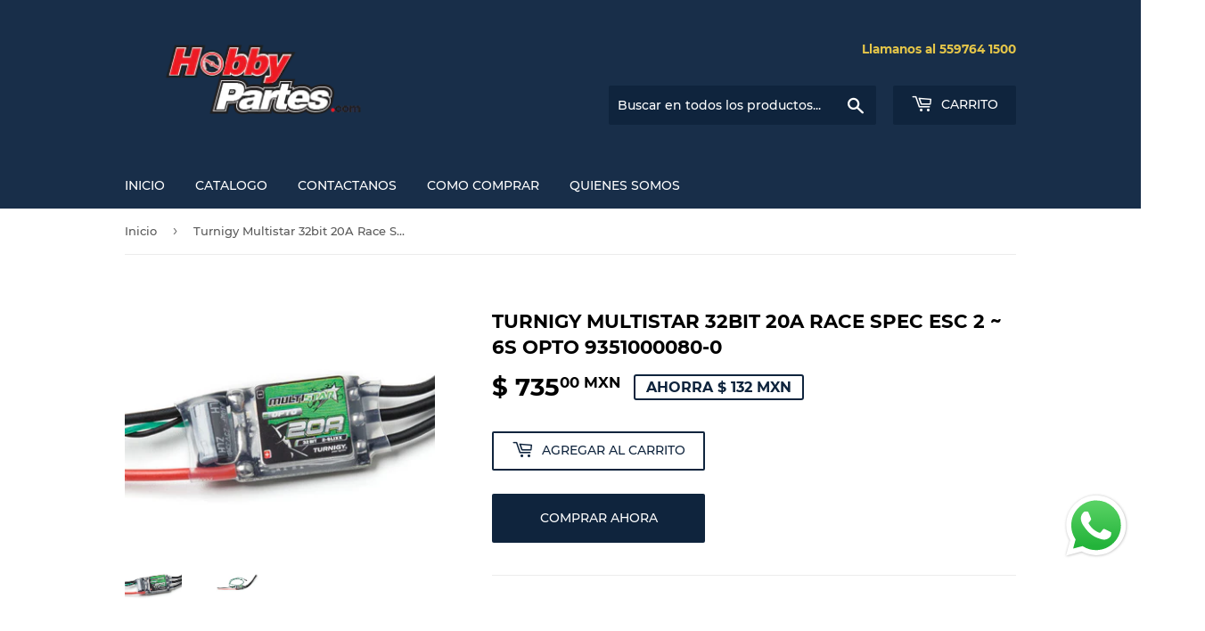

--- FILE ---
content_type: text/html; charset=utf-8
request_url: https://hobbypartes.com/products/turnigy-multistar-32bit-20a-race-spec-esc-2-7e-6s-opto-9351000080-0
body_size: 18460
content:
<!doctype html>
<html class="no-touch no-js" lang="es">
<head>
  <script>(function(H){H.className=H.className.replace(/\bno-js\b/,'js')})(document.documentElement)</script>
  <!-- Basic page needs ================================================== -->
  <meta charset="utf-8">
  <meta http-equiv="X-UA-Compatible" content="IE=edge,chrome=1">

  

  <!-- Title and description ================================================== -->
  <title>
  Turnigy Multistar 32bit 20A Race Spec ESC 2 ~ 6S OPTO 9351000080-0 Hobbypartes Mexico &ndash; Hobby Partes de Mexico
  </title>

  
    <meta name="description" content="Todo para tu Hobby Favorito!! La opcion mas economica esta en Hobbypartes.com Distribuidor Numero Uno en Mexico de productos para Drones Modelismo y Hobbies, ordena ya tu - RC Turnigy Multistar 32bit 20A Race Spec ESC 2 ~ 6S (OPTO) P/N: 9351000080-0">
  

  <!-- Product meta ================================================== -->
  <!-- /snippets/social-meta-tags.liquid -->




<meta property="og:site_name" content="Hobby Partes de Mexico">
<meta property="og:url" content="https://hobbypartes.com/products/turnigy-multistar-32bit-20a-race-spec-esc-2-7e-6s-opto-9351000080-0">
<meta property="og:title" content="Turnigy Multistar 32bit 20A Race Spec ESC 2 ~ 6S OPTO 9351000080-0 Hobbypartes Mexico">
<meta property="og:type" content="product">
<meta property="og:description" content="Todo para tu Hobby Favorito!! La opcion mas economica esta en Hobbypartes.com Distribuidor Numero Uno en Mexico de productos para Drones Modelismo y Hobbies, ordena ya tu - RC Turnigy Multistar 32bit 20A Race Spec ESC 2 ~ 6S (OPTO) P/N: 9351000080-0">

  <meta property="og:price:amount" content="735.00">
  <meta property="og:price:currency" content="MXN">

<meta property="og:image" content="http://hobbypartes.com/cdn/shop/products/HKU-9351000080-0_1_1200x1200.jpg?v=1631003334"><meta property="og:image" content="http://hobbypartes.com/cdn/shop/products/HKU-9351000080-0_2_1200x1200.jpg?v=1631003334">
<meta property="og:image:secure_url" content="https://hobbypartes.com/cdn/shop/products/HKU-9351000080-0_1_1200x1200.jpg?v=1631003334"><meta property="og:image:secure_url" content="https://hobbypartes.com/cdn/shop/products/HKU-9351000080-0_2_1200x1200.jpg?v=1631003334">


<meta name="twitter:card" content="summary_large_image">
<meta name="twitter:title" content="Turnigy Multistar 32bit 20A Race Spec ESC 2 ~ 6S OPTO 9351000080-0 Hobbypartes Mexico">
<meta name="twitter:description" content="Todo para tu Hobby Favorito!! La opcion mas economica esta en Hobbypartes.com Distribuidor Numero Uno en Mexico de productos para Drones Modelismo y Hobbies, ordena ya tu - RC Turnigy Multistar 32bit 20A Race Spec ESC 2 ~ 6S (OPTO) P/N: 9351000080-0">


  <!-- CSS3 variables ================================================== -->
  <style data-shopify>
  :root {
    --color-body-text: #585858;
    --color-body: #ffffff;
  }
</style>


  <!-- Helpers ================================================== -->
  <link rel="canonical" href="https://hobbypartes.com/products/turnigy-multistar-32bit-20a-race-spec-esc-2-7e-6s-opto-9351000080-0">
  <meta name="viewport" content="width=device-width,initial-scale=1">

  <!-- CSS ================================================== -->
  <link href="//hobbypartes.com/cdn/shop/t/4/assets/theme.scss.css?v=149308885808266415161750730234" rel="stylesheet" type="text/css" media="all" />

  <script>

    var moneyFormat = '$ {{amount}} MXN';

    var theme = {
      strings:{
        product:{
          unavailable: "No disponible",
          will_be_in_stock_after:"Estará disponible después [date]",
          only_left:"¡Solo 1 restantes!",
          unitPrice: "Precio unitario",
          unitPriceSeparator: "por"
        },
        navigation:{
          more_link: "Más"
        },
        map:{
          addressError: "No se puede encontrar esa dirección",
          addressNoResults: "No results for that address",
          addressQueryLimit: "Se ha excedido el límite de uso de la API de Google . Considere la posibilidad de actualizar a un \u003ca href=\"https:\/\/developers.google.com\/maps\/premium\/usage-limits\"\u003ePlan Premium\u003c\/a\u003e.",
          authError: "Hubo un problema de autenticación con su cuenta de Google Maps API."
        }
      },
      settings:{
        cartType: "modal"
      }
    };</script>

  <!-- Header hook for plugins ================================================== -->
  <script>window.performance && window.performance.mark && window.performance.mark('shopify.content_for_header.start');</script><meta id="shopify-digital-wallet" name="shopify-digital-wallet" content="/58873577670/digital_wallets/dialog">
<link rel="alternate" type="application/json+oembed" href="https://hobbypartes.com/products/turnigy-multistar-32bit-20a-race-spec-esc-2-7e-6s-opto-9351000080-0.oembed">
<script async="async" src="/checkouts/internal/preloads.js?locale=es-MX"></script>
<script id="shopify-features" type="application/json">{"accessToken":"f6a6009eeda0f10ffb2b87049e563b0b","betas":["rich-media-storefront-analytics"],"domain":"hobbypartes.com","predictiveSearch":true,"shopId":58873577670,"locale":"es"}</script>
<script>var Shopify = Shopify || {};
Shopify.shop = "hobby-partes-de-mexico.myshopify.com";
Shopify.locale = "es";
Shopify.currency = {"active":"MXN","rate":"1.0"};
Shopify.country = "MX";
Shopify.theme = {"name":"Supply","id":126274863302,"schema_name":"Supply","schema_version":"9.5.1","theme_store_id":679,"role":"main"};
Shopify.theme.handle = "null";
Shopify.theme.style = {"id":null,"handle":null};
Shopify.cdnHost = "hobbypartes.com/cdn";
Shopify.routes = Shopify.routes || {};
Shopify.routes.root = "/";</script>
<script type="module">!function(o){(o.Shopify=o.Shopify||{}).modules=!0}(window);</script>
<script>!function(o){function n(){var o=[];function n(){o.push(Array.prototype.slice.apply(arguments))}return n.q=o,n}var t=o.Shopify=o.Shopify||{};t.loadFeatures=n(),t.autoloadFeatures=n()}(window);</script>
<script id="shop-js-analytics" type="application/json">{"pageType":"product"}</script>
<script defer="defer" async type="module" src="//hobbypartes.com/cdn/shopifycloud/shop-js/modules/v2/client.init-shop-cart-sync_2Gr3Q33f.es.esm.js"></script>
<script defer="defer" async type="module" src="//hobbypartes.com/cdn/shopifycloud/shop-js/modules/v2/chunk.common_noJfOIa7.esm.js"></script>
<script defer="defer" async type="module" src="//hobbypartes.com/cdn/shopifycloud/shop-js/modules/v2/chunk.modal_Deo2FJQo.esm.js"></script>
<script type="module">
  await import("//hobbypartes.com/cdn/shopifycloud/shop-js/modules/v2/client.init-shop-cart-sync_2Gr3Q33f.es.esm.js");
await import("//hobbypartes.com/cdn/shopifycloud/shop-js/modules/v2/chunk.common_noJfOIa7.esm.js");
await import("//hobbypartes.com/cdn/shopifycloud/shop-js/modules/v2/chunk.modal_Deo2FJQo.esm.js");

  window.Shopify.SignInWithShop?.initShopCartSync?.({"fedCMEnabled":true,"windoidEnabled":true});

</script>
<script id="__st">var __st={"a":58873577670,"offset":-21600,"reqid":"e5e7c5ce-abda-4885-b4ee-dc56223b3d0a-1769422046","pageurl":"hobbypartes.com\/products\/turnigy-multistar-32bit-20a-race-spec-esc-2-7e-6s-opto-9351000080-0","u":"90b5c3036080","p":"product","rtyp":"product","rid":6888419393734};</script>
<script>window.ShopifyPaypalV4VisibilityTracking = true;</script>
<script id="captcha-bootstrap">!function(){'use strict';const t='contact',e='account',n='new_comment',o=[[t,t],['blogs',n],['comments',n],[t,'customer']],c=[[e,'customer_login'],[e,'guest_login'],[e,'recover_customer_password'],[e,'create_customer']],r=t=>t.map((([t,e])=>`form[action*='/${t}']:not([data-nocaptcha='true']) input[name='form_type'][value='${e}']`)).join(','),a=t=>()=>t?[...document.querySelectorAll(t)].map((t=>t.form)):[];function s(){const t=[...o],e=r(t);return a(e)}const i='password',u='form_key',d=['recaptcha-v3-token','g-recaptcha-response','h-captcha-response',i],f=()=>{try{return window.sessionStorage}catch{return}},m='__shopify_v',_=t=>t.elements[u];function p(t,e,n=!1){try{const o=window.sessionStorage,c=JSON.parse(o.getItem(e)),{data:r}=function(t){const{data:e,action:n}=t;return t[m]||n?{data:e,action:n}:{data:t,action:n}}(c);for(const[e,n]of Object.entries(r))t.elements[e]&&(t.elements[e].value=n);n&&o.removeItem(e)}catch(o){console.error('form repopulation failed',{error:o})}}const l='form_type',E='cptcha';function T(t){t.dataset[E]=!0}const w=window,h=w.document,L='Shopify',v='ce_forms',y='captcha';let A=!1;((t,e)=>{const n=(g='f06e6c50-85a8-45c8-87d0-21a2b65856fe',I='https://cdn.shopify.com/shopifycloud/storefront-forms-hcaptcha/ce_storefront_forms_captcha_hcaptcha.v1.5.2.iife.js',D={infoText:'Protegido por hCaptcha',privacyText:'Privacidad',termsText:'Términos'},(t,e,n)=>{const o=w[L][v],c=o.bindForm;if(c)return c(t,g,e,D).then(n);var r;o.q.push([[t,g,e,D],n]),r=I,A||(h.body.append(Object.assign(h.createElement('script'),{id:'captcha-provider',async:!0,src:r})),A=!0)});var g,I,D;w[L]=w[L]||{},w[L][v]=w[L][v]||{},w[L][v].q=[],w[L][y]=w[L][y]||{},w[L][y].protect=function(t,e){n(t,void 0,e),T(t)},Object.freeze(w[L][y]),function(t,e,n,w,h,L){const[v,y,A,g]=function(t,e,n){const i=e?o:[],u=t?c:[],d=[...i,...u],f=r(d),m=r(i),_=r(d.filter((([t,e])=>n.includes(e))));return[a(f),a(m),a(_),s()]}(w,h,L),I=t=>{const e=t.target;return e instanceof HTMLFormElement?e:e&&e.form},D=t=>v().includes(t);t.addEventListener('submit',(t=>{const e=I(t);if(!e)return;const n=D(e)&&!e.dataset.hcaptchaBound&&!e.dataset.recaptchaBound,o=_(e),c=g().includes(e)&&(!o||!o.value);(n||c)&&t.preventDefault(),c&&!n&&(function(t){try{if(!f())return;!function(t){const e=f();if(!e)return;const n=_(t);if(!n)return;const o=n.value;o&&e.removeItem(o)}(t);const e=Array.from(Array(32),(()=>Math.random().toString(36)[2])).join('');!function(t,e){_(t)||t.append(Object.assign(document.createElement('input'),{type:'hidden',name:u})),t.elements[u].value=e}(t,e),function(t,e){const n=f();if(!n)return;const o=[...t.querySelectorAll(`input[type='${i}']`)].map((({name:t})=>t)),c=[...d,...o],r={};for(const[a,s]of new FormData(t).entries())c.includes(a)||(r[a]=s);n.setItem(e,JSON.stringify({[m]:1,action:t.action,data:r}))}(t,e)}catch(e){console.error('failed to persist form',e)}}(e),e.submit())}));const S=(t,e)=>{t&&!t.dataset[E]&&(n(t,e.some((e=>e===t))),T(t))};for(const o of['focusin','change'])t.addEventListener(o,(t=>{const e=I(t);D(e)&&S(e,y())}));const B=e.get('form_key'),M=e.get(l),P=B&&M;t.addEventListener('DOMContentLoaded',(()=>{const t=y();if(P)for(const e of t)e.elements[l].value===M&&p(e,B);[...new Set([...A(),...v().filter((t=>'true'===t.dataset.shopifyCaptcha))])].forEach((e=>S(e,t)))}))}(h,new URLSearchParams(w.location.search),n,t,e,['guest_login'])})(!0,!0)}();</script>
<script integrity="sha256-4kQ18oKyAcykRKYeNunJcIwy7WH5gtpwJnB7kiuLZ1E=" data-source-attribution="shopify.loadfeatures" defer="defer" src="//hobbypartes.com/cdn/shopifycloud/storefront/assets/storefront/load_feature-a0a9edcb.js" crossorigin="anonymous"></script>
<script data-source-attribution="shopify.dynamic_checkout.dynamic.init">var Shopify=Shopify||{};Shopify.PaymentButton=Shopify.PaymentButton||{isStorefrontPortableWallets:!0,init:function(){window.Shopify.PaymentButton.init=function(){};var t=document.createElement("script");t.src="https://hobbypartes.com/cdn/shopifycloud/portable-wallets/latest/portable-wallets.es.js",t.type="module",document.head.appendChild(t)}};
</script>
<script data-source-attribution="shopify.dynamic_checkout.buyer_consent">
  function portableWalletsHideBuyerConsent(e){var t=document.getElementById("shopify-buyer-consent"),n=document.getElementById("shopify-subscription-policy-button");t&&n&&(t.classList.add("hidden"),t.setAttribute("aria-hidden","true"),n.removeEventListener("click",e))}function portableWalletsShowBuyerConsent(e){var t=document.getElementById("shopify-buyer-consent"),n=document.getElementById("shopify-subscription-policy-button");t&&n&&(t.classList.remove("hidden"),t.removeAttribute("aria-hidden"),n.addEventListener("click",e))}window.Shopify?.PaymentButton&&(window.Shopify.PaymentButton.hideBuyerConsent=portableWalletsHideBuyerConsent,window.Shopify.PaymentButton.showBuyerConsent=portableWalletsShowBuyerConsent);
</script>
<script>
  function portableWalletsCleanup(e){e&&e.src&&console.error("Failed to load portable wallets script "+e.src);var t=document.querySelectorAll("shopify-accelerated-checkout .shopify-payment-button__skeleton, shopify-accelerated-checkout-cart .wallet-cart-button__skeleton"),e=document.getElementById("shopify-buyer-consent");for(let e=0;e<t.length;e++)t[e].remove();e&&e.remove()}function portableWalletsNotLoadedAsModule(e){e instanceof ErrorEvent&&"string"==typeof e.message&&e.message.includes("import.meta")&&"string"==typeof e.filename&&e.filename.includes("portable-wallets")&&(window.removeEventListener("error",portableWalletsNotLoadedAsModule),window.Shopify.PaymentButton.failedToLoad=e,"loading"===document.readyState?document.addEventListener("DOMContentLoaded",window.Shopify.PaymentButton.init):window.Shopify.PaymentButton.init())}window.addEventListener("error",portableWalletsNotLoadedAsModule);
</script>

<script type="module" src="https://hobbypartes.com/cdn/shopifycloud/portable-wallets/latest/portable-wallets.es.js" onError="portableWalletsCleanup(this)" crossorigin="anonymous"></script>
<script nomodule>
  document.addEventListener("DOMContentLoaded", portableWalletsCleanup);
</script>

<link id="shopify-accelerated-checkout-styles" rel="stylesheet" media="screen" href="https://hobbypartes.com/cdn/shopifycloud/portable-wallets/latest/accelerated-checkout-backwards-compat.css" crossorigin="anonymous">
<style id="shopify-accelerated-checkout-cart">
        #shopify-buyer-consent {
  margin-top: 1em;
  display: inline-block;
  width: 100%;
}

#shopify-buyer-consent.hidden {
  display: none;
}

#shopify-subscription-policy-button {
  background: none;
  border: none;
  padding: 0;
  text-decoration: underline;
  font-size: inherit;
  cursor: pointer;
}

#shopify-subscription-policy-button::before {
  box-shadow: none;
}

      </style>

<script>window.performance && window.performance.mark && window.performance.mark('shopify.content_for_header.end');</script>

  
  

  <script src="//hobbypartes.com/cdn/shop/t/4/assets/jquery-2.2.3.min.js?v=58211863146907186831630127301" type="text/javascript"></script>

  <script src="//hobbypartes.com/cdn/shop/t/4/assets/lazysizes.min.js?v=8147953233334221341630127301" async="async"></script>
  <script src="//hobbypartes.com/cdn/shop/t/4/assets/vendor.js?v=106177282645720727331630127303" defer="defer"></script>
  <script src="//hobbypartes.com/cdn/shop/t/4/assets/theme.js?v=167649953616875060421630127316" defer="defer"></script>


<script src="https://cdn.shopify.com/extensions/019b6dda-9f81-7c8b-b5f5-7756ae4a26fb/dondy-whatsapp-chat-widget-85/assets/ChatBubble.js" type="text/javascript" defer="defer"></script>
<link href="https://cdn.shopify.com/extensions/019b6dda-9f81-7c8b-b5f5-7756ae4a26fb/dondy-whatsapp-chat-widget-85/assets/ChatBubble.css" rel="stylesheet" type="text/css" media="all">
<link href="https://monorail-edge.shopifysvc.com" rel="dns-prefetch">
<script>(function(){if ("sendBeacon" in navigator && "performance" in window) {try {var session_token_from_headers = performance.getEntriesByType('navigation')[0].serverTiming.find(x => x.name == '_s').description;} catch {var session_token_from_headers = undefined;}var session_cookie_matches = document.cookie.match(/_shopify_s=([^;]*)/);var session_token_from_cookie = session_cookie_matches && session_cookie_matches.length === 2 ? session_cookie_matches[1] : "";var session_token = session_token_from_headers || session_token_from_cookie || "";function handle_abandonment_event(e) {var entries = performance.getEntries().filter(function(entry) {return /monorail-edge.shopifysvc.com/.test(entry.name);});if (!window.abandonment_tracked && entries.length === 0) {window.abandonment_tracked = true;var currentMs = Date.now();var navigation_start = performance.timing.navigationStart;var payload = {shop_id: 58873577670,url: window.location.href,navigation_start,duration: currentMs - navigation_start,session_token,page_type: "product"};window.navigator.sendBeacon("https://monorail-edge.shopifysvc.com/v1/produce", JSON.stringify({schema_id: "online_store_buyer_site_abandonment/1.1",payload: payload,metadata: {event_created_at_ms: currentMs,event_sent_at_ms: currentMs}}));}}window.addEventListener('pagehide', handle_abandonment_event);}}());</script>
<script id="web-pixels-manager-setup">(function e(e,d,r,n,o){if(void 0===o&&(o={}),!Boolean(null===(a=null===(i=window.Shopify)||void 0===i?void 0:i.analytics)||void 0===a?void 0:a.replayQueue)){var i,a;window.Shopify=window.Shopify||{};var t=window.Shopify;t.analytics=t.analytics||{};var s=t.analytics;s.replayQueue=[],s.publish=function(e,d,r){return s.replayQueue.push([e,d,r]),!0};try{self.performance.mark("wpm:start")}catch(e){}var l=function(){var e={modern:/Edge?\/(1{2}[4-9]|1[2-9]\d|[2-9]\d{2}|\d{4,})\.\d+(\.\d+|)|Firefox\/(1{2}[4-9]|1[2-9]\d|[2-9]\d{2}|\d{4,})\.\d+(\.\d+|)|Chrom(ium|e)\/(9{2}|\d{3,})\.\d+(\.\d+|)|(Maci|X1{2}).+ Version\/(15\.\d+|(1[6-9]|[2-9]\d|\d{3,})\.\d+)([,.]\d+|)( \(\w+\)|)( Mobile\/\w+|) Safari\/|Chrome.+OPR\/(9{2}|\d{3,})\.\d+\.\d+|(CPU[ +]OS|iPhone[ +]OS|CPU[ +]iPhone|CPU IPhone OS|CPU iPad OS)[ +]+(15[._]\d+|(1[6-9]|[2-9]\d|\d{3,})[._]\d+)([._]\d+|)|Android:?[ /-](13[3-9]|1[4-9]\d|[2-9]\d{2}|\d{4,})(\.\d+|)(\.\d+|)|Android.+Firefox\/(13[5-9]|1[4-9]\d|[2-9]\d{2}|\d{4,})\.\d+(\.\d+|)|Android.+Chrom(ium|e)\/(13[3-9]|1[4-9]\d|[2-9]\d{2}|\d{4,})\.\d+(\.\d+|)|SamsungBrowser\/([2-9]\d|\d{3,})\.\d+/,legacy:/Edge?\/(1[6-9]|[2-9]\d|\d{3,})\.\d+(\.\d+|)|Firefox\/(5[4-9]|[6-9]\d|\d{3,})\.\d+(\.\d+|)|Chrom(ium|e)\/(5[1-9]|[6-9]\d|\d{3,})\.\d+(\.\d+|)([\d.]+$|.*Safari\/(?![\d.]+ Edge\/[\d.]+$))|(Maci|X1{2}).+ Version\/(10\.\d+|(1[1-9]|[2-9]\d|\d{3,})\.\d+)([,.]\d+|)( \(\w+\)|)( Mobile\/\w+|) Safari\/|Chrome.+OPR\/(3[89]|[4-9]\d|\d{3,})\.\d+\.\d+|(CPU[ +]OS|iPhone[ +]OS|CPU[ +]iPhone|CPU IPhone OS|CPU iPad OS)[ +]+(10[._]\d+|(1[1-9]|[2-9]\d|\d{3,})[._]\d+)([._]\d+|)|Android:?[ /-](13[3-9]|1[4-9]\d|[2-9]\d{2}|\d{4,})(\.\d+|)(\.\d+|)|Mobile Safari.+OPR\/([89]\d|\d{3,})\.\d+\.\d+|Android.+Firefox\/(13[5-9]|1[4-9]\d|[2-9]\d{2}|\d{4,})\.\d+(\.\d+|)|Android.+Chrom(ium|e)\/(13[3-9]|1[4-9]\d|[2-9]\d{2}|\d{4,})\.\d+(\.\d+|)|Android.+(UC? ?Browser|UCWEB|U3)[ /]?(15\.([5-9]|\d{2,})|(1[6-9]|[2-9]\d|\d{3,})\.\d+)\.\d+|SamsungBrowser\/(5\.\d+|([6-9]|\d{2,})\.\d+)|Android.+MQ{2}Browser\/(14(\.(9|\d{2,})|)|(1[5-9]|[2-9]\d|\d{3,})(\.\d+|))(\.\d+|)|K[Aa][Ii]OS\/(3\.\d+|([4-9]|\d{2,})\.\d+)(\.\d+|)/},d=e.modern,r=e.legacy,n=navigator.userAgent;return n.match(d)?"modern":n.match(r)?"legacy":"unknown"}(),u="modern"===l?"modern":"legacy",c=(null!=n?n:{modern:"",legacy:""})[u],f=function(e){return[e.baseUrl,"/wpm","/b",e.hashVersion,"modern"===e.buildTarget?"m":"l",".js"].join("")}({baseUrl:d,hashVersion:r,buildTarget:u}),m=function(e){var d=e.version,r=e.bundleTarget,n=e.surface,o=e.pageUrl,i=e.monorailEndpoint;return{emit:function(e){var a=e.status,t=e.errorMsg,s=(new Date).getTime(),l=JSON.stringify({metadata:{event_sent_at_ms:s},events:[{schema_id:"web_pixels_manager_load/3.1",payload:{version:d,bundle_target:r,page_url:o,status:a,surface:n,error_msg:t},metadata:{event_created_at_ms:s}}]});if(!i)return console&&console.warn&&console.warn("[Web Pixels Manager] No Monorail endpoint provided, skipping logging."),!1;try{return self.navigator.sendBeacon.bind(self.navigator)(i,l)}catch(e){}var u=new XMLHttpRequest;try{return u.open("POST",i,!0),u.setRequestHeader("Content-Type","text/plain"),u.send(l),!0}catch(e){return console&&console.warn&&console.warn("[Web Pixels Manager] Got an unhandled error while logging to Monorail."),!1}}}}({version:r,bundleTarget:l,surface:e.surface,pageUrl:self.location.href,monorailEndpoint:e.monorailEndpoint});try{o.browserTarget=l,function(e){var d=e.src,r=e.async,n=void 0===r||r,o=e.onload,i=e.onerror,a=e.sri,t=e.scriptDataAttributes,s=void 0===t?{}:t,l=document.createElement("script"),u=document.querySelector("head"),c=document.querySelector("body");if(l.async=n,l.src=d,a&&(l.integrity=a,l.crossOrigin="anonymous"),s)for(var f in s)if(Object.prototype.hasOwnProperty.call(s,f))try{l.dataset[f]=s[f]}catch(e){}if(o&&l.addEventListener("load",o),i&&l.addEventListener("error",i),u)u.appendChild(l);else{if(!c)throw new Error("Did not find a head or body element to append the script");c.appendChild(l)}}({src:f,async:!0,onload:function(){if(!function(){var e,d;return Boolean(null===(d=null===(e=window.Shopify)||void 0===e?void 0:e.analytics)||void 0===d?void 0:d.initialized)}()){var d=window.webPixelsManager.init(e)||void 0;if(d){var r=window.Shopify.analytics;r.replayQueue.forEach((function(e){var r=e[0],n=e[1],o=e[2];d.publishCustomEvent(r,n,o)})),r.replayQueue=[],r.publish=d.publishCustomEvent,r.visitor=d.visitor,r.initialized=!0}}},onerror:function(){return m.emit({status:"failed",errorMsg:"".concat(f," has failed to load")})},sri:function(e){var d=/^sha384-[A-Za-z0-9+/=]+$/;return"string"==typeof e&&d.test(e)}(c)?c:"",scriptDataAttributes:o}),m.emit({status:"loading"})}catch(e){m.emit({status:"failed",errorMsg:(null==e?void 0:e.message)||"Unknown error"})}}})({shopId: 58873577670,storefrontBaseUrl: "https://hobbypartes.com",extensionsBaseUrl: "https://extensions.shopifycdn.com/cdn/shopifycloud/web-pixels-manager",monorailEndpoint: "https://monorail-edge.shopifysvc.com/unstable/produce_batch",surface: "storefront-renderer",enabledBetaFlags: ["2dca8a86"],webPixelsConfigList: [{"id":"86081734","eventPayloadVersion":"v1","runtimeContext":"LAX","scriptVersion":"1","type":"CUSTOM","privacyPurposes":["ANALYTICS"],"name":"Google Analytics tag (migrated)"},{"id":"shopify-app-pixel","configuration":"{}","eventPayloadVersion":"v1","runtimeContext":"STRICT","scriptVersion":"0450","apiClientId":"shopify-pixel","type":"APP","privacyPurposes":["ANALYTICS","MARKETING"]},{"id":"shopify-custom-pixel","eventPayloadVersion":"v1","runtimeContext":"LAX","scriptVersion":"0450","apiClientId":"shopify-pixel","type":"CUSTOM","privacyPurposes":["ANALYTICS","MARKETING"]}],isMerchantRequest: false,initData: {"shop":{"name":"Hobby Partes de Mexico","paymentSettings":{"currencyCode":"MXN"},"myshopifyDomain":"hobby-partes-de-mexico.myshopify.com","countryCode":"MX","storefrontUrl":"https:\/\/hobbypartes.com"},"customer":null,"cart":null,"checkout":null,"productVariants":[{"price":{"amount":735.0,"currencyCode":"MXN"},"product":{"title":"Turnigy Multistar 32bit 20A Race Spec ESC 2 ~ 6S OPTO 9351000080-0","vendor":"Multistar","id":"6888419393734","untranslatedTitle":"Turnigy Multistar 32bit 20A Race Spec ESC 2 ~ 6S OPTO 9351000080-0","url":"\/products\/turnigy-multistar-32bit-20a-race-spec-esc-2-7e-6s-opto-9351000080-0","type":""},"id":"40687021326534","image":{"src":"\/\/hobbypartes.com\/cdn\/shop\/products\/HKU-9351000080-0_1.jpg?v=1631003334"},"sku":"HKU-9351000080-0","title":"Default Title","untranslatedTitle":"Default Title"}],"purchasingCompany":null},},"https://hobbypartes.com/cdn","fcfee988w5aeb613cpc8e4bc33m6693e112",{"modern":"","legacy":""},{"shopId":"58873577670","storefrontBaseUrl":"https:\/\/hobbypartes.com","extensionBaseUrl":"https:\/\/extensions.shopifycdn.com\/cdn\/shopifycloud\/web-pixels-manager","surface":"storefront-renderer","enabledBetaFlags":"[\"2dca8a86\"]","isMerchantRequest":"false","hashVersion":"fcfee988w5aeb613cpc8e4bc33m6693e112","publish":"custom","events":"[[\"page_viewed\",{}],[\"product_viewed\",{\"productVariant\":{\"price\":{\"amount\":735.0,\"currencyCode\":\"MXN\"},\"product\":{\"title\":\"Turnigy Multistar 32bit 20A Race Spec ESC 2 ~ 6S OPTO 9351000080-0\",\"vendor\":\"Multistar\",\"id\":\"6888419393734\",\"untranslatedTitle\":\"Turnigy Multistar 32bit 20A Race Spec ESC 2 ~ 6S OPTO 9351000080-0\",\"url\":\"\/products\/turnigy-multistar-32bit-20a-race-spec-esc-2-7e-6s-opto-9351000080-0\",\"type\":\"\"},\"id\":\"40687021326534\",\"image\":{\"src\":\"\/\/hobbypartes.com\/cdn\/shop\/products\/HKU-9351000080-0_1.jpg?v=1631003334\"},\"sku\":\"HKU-9351000080-0\",\"title\":\"Default Title\",\"untranslatedTitle\":\"Default Title\"}}]]"});</script><script>
  window.ShopifyAnalytics = window.ShopifyAnalytics || {};
  window.ShopifyAnalytics.meta = window.ShopifyAnalytics.meta || {};
  window.ShopifyAnalytics.meta.currency = 'MXN';
  var meta = {"product":{"id":6888419393734,"gid":"gid:\/\/shopify\/Product\/6888419393734","vendor":"Multistar","type":"","handle":"turnigy-multistar-32bit-20a-race-spec-esc-2-7e-6s-opto-9351000080-0","variants":[{"id":40687021326534,"price":73500,"name":"Turnigy Multistar 32bit 20A Race Spec ESC 2 ~ 6S OPTO 9351000080-0","public_title":null,"sku":"HKU-9351000080-0"}],"remote":false},"page":{"pageType":"product","resourceType":"product","resourceId":6888419393734,"requestId":"e5e7c5ce-abda-4885-b4ee-dc56223b3d0a-1769422046"}};
  for (var attr in meta) {
    window.ShopifyAnalytics.meta[attr] = meta[attr];
  }
</script>
<script class="analytics">
  (function () {
    var customDocumentWrite = function(content) {
      var jquery = null;

      if (window.jQuery) {
        jquery = window.jQuery;
      } else if (window.Checkout && window.Checkout.$) {
        jquery = window.Checkout.$;
      }

      if (jquery) {
        jquery('body').append(content);
      }
    };

    var hasLoggedConversion = function(token) {
      if (token) {
        return document.cookie.indexOf('loggedConversion=' + token) !== -1;
      }
      return false;
    }

    var setCookieIfConversion = function(token) {
      if (token) {
        var twoMonthsFromNow = new Date(Date.now());
        twoMonthsFromNow.setMonth(twoMonthsFromNow.getMonth() + 2);

        document.cookie = 'loggedConversion=' + token + '; expires=' + twoMonthsFromNow;
      }
    }

    var trekkie = window.ShopifyAnalytics.lib = window.trekkie = window.trekkie || [];
    if (trekkie.integrations) {
      return;
    }
    trekkie.methods = [
      'identify',
      'page',
      'ready',
      'track',
      'trackForm',
      'trackLink'
    ];
    trekkie.factory = function(method) {
      return function() {
        var args = Array.prototype.slice.call(arguments);
        args.unshift(method);
        trekkie.push(args);
        return trekkie;
      };
    };
    for (var i = 0; i < trekkie.methods.length; i++) {
      var key = trekkie.methods[i];
      trekkie[key] = trekkie.factory(key);
    }
    trekkie.load = function(config) {
      trekkie.config = config || {};
      trekkie.config.initialDocumentCookie = document.cookie;
      var first = document.getElementsByTagName('script')[0];
      var script = document.createElement('script');
      script.type = 'text/javascript';
      script.onerror = function(e) {
        var scriptFallback = document.createElement('script');
        scriptFallback.type = 'text/javascript';
        scriptFallback.onerror = function(error) {
                var Monorail = {
      produce: function produce(monorailDomain, schemaId, payload) {
        var currentMs = new Date().getTime();
        var event = {
          schema_id: schemaId,
          payload: payload,
          metadata: {
            event_created_at_ms: currentMs,
            event_sent_at_ms: currentMs
          }
        };
        return Monorail.sendRequest("https://" + monorailDomain + "/v1/produce", JSON.stringify(event));
      },
      sendRequest: function sendRequest(endpointUrl, payload) {
        // Try the sendBeacon API
        if (window && window.navigator && typeof window.navigator.sendBeacon === 'function' && typeof window.Blob === 'function' && !Monorail.isIos12()) {
          var blobData = new window.Blob([payload], {
            type: 'text/plain'
          });

          if (window.navigator.sendBeacon(endpointUrl, blobData)) {
            return true;
          } // sendBeacon was not successful

        } // XHR beacon

        var xhr = new XMLHttpRequest();

        try {
          xhr.open('POST', endpointUrl);
          xhr.setRequestHeader('Content-Type', 'text/plain');
          xhr.send(payload);
        } catch (e) {
          console.log(e);
        }

        return false;
      },
      isIos12: function isIos12() {
        return window.navigator.userAgent.lastIndexOf('iPhone; CPU iPhone OS 12_') !== -1 || window.navigator.userAgent.lastIndexOf('iPad; CPU OS 12_') !== -1;
      }
    };
    Monorail.produce('monorail-edge.shopifysvc.com',
      'trekkie_storefront_load_errors/1.1',
      {shop_id: 58873577670,
      theme_id: 126274863302,
      app_name: "storefront",
      context_url: window.location.href,
      source_url: "//hobbypartes.com/cdn/s/trekkie.storefront.8d95595f799fbf7e1d32231b9a28fd43b70c67d3.min.js"});

        };
        scriptFallback.async = true;
        scriptFallback.src = '//hobbypartes.com/cdn/s/trekkie.storefront.8d95595f799fbf7e1d32231b9a28fd43b70c67d3.min.js';
        first.parentNode.insertBefore(scriptFallback, first);
      };
      script.async = true;
      script.src = '//hobbypartes.com/cdn/s/trekkie.storefront.8d95595f799fbf7e1d32231b9a28fd43b70c67d3.min.js';
      first.parentNode.insertBefore(script, first);
    };
    trekkie.load(
      {"Trekkie":{"appName":"storefront","development":false,"defaultAttributes":{"shopId":58873577670,"isMerchantRequest":null,"themeId":126274863302,"themeCityHash":"5279055482123970918","contentLanguage":"es","currency":"MXN","eventMetadataId":"807dd421-f5e3-458c-8868-4537fda6478e"},"isServerSideCookieWritingEnabled":true,"monorailRegion":"shop_domain","enabledBetaFlags":["65f19447"]},"Session Attribution":{},"S2S":{"facebookCapiEnabled":false,"source":"trekkie-storefront-renderer","apiClientId":580111}}
    );

    var loaded = false;
    trekkie.ready(function() {
      if (loaded) return;
      loaded = true;

      window.ShopifyAnalytics.lib = window.trekkie;

      var originalDocumentWrite = document.write;
      document.write = customDocumentWrite;
      try { window.ShopifyAnalytics.merchantGoogleAnalytics.call(this); } catch(error) {};
      document.write = originalDocumentWrite;

      window.ShopifyAnalytics.lib.page(null,{"pageType":"product","resourceType":"product","resourceId":6888419393734,"requestId":"e5e7c5ce-abda-4885-b4ee-dc56223b3d0a-1769422046","shopifyEmitted":true});

      var match = window.location.pathname.match(/checkouts\/(.+)\/(thank_you|post_purchase)/)
      var token = match? match[1]: undefined;
      if (!hasLoggedConversion(token)) {
        setCookieIfConversion(token);
        window.ShopifyAnalytics.lib.track("Viewed Product",{"currency":"MXN","variantId":40687021326534,"productId":6888419393734,"productGid":"gid:\/\/shopify\/Product\/6888419393734","name":"Turnigy Multistar 32bit 20A Race Spec ESC 2 ~ 6S OPTO 9351000080-0","price":"735.00","sku":"HKU-9351000080-0","brand":"Multistar","variant":null,"category":"","nonInteraction":true,"remote":false},undefined,undefined,{"shopifyEmitted":true});
      window.ShopifyAnalytics.lib.track("monorail:\/\/trekkie_storefront_viewed_product\/1.1",{"currency":"MXN","variantId":40687021326534,"productId":6888419393734,"productGid":"gid:\/\/shopify\/Product\/6888419393734","name":"Turnigy Multistar 32bit 20A Race Spec ESC 2 ~ 6S OPTO 9351000080-0","price":"735.00","sku":"HKU-9351000080-0","brand":"Multistar","variant":null,"category":"","nonInteraction":true,"remote":false,"referer":"https:\/\/hobbypartes.com\/products\/turnigy-multistar-32bit-20a-race-spec-esc-2-7e-6s-opto-9351000080-0"});
      }
    });


        var eventsListenerScript = document.createElement('script');
        eventsListenerScript.async = true;
        eventsListenerScript.src = "//hobbypartes.com/cdn/shopifycloud/storefront/assets/shop_events_listener-3da45d37.js";
        document.getElementsByTagName('head')[0].appendChild(eventsListenerScript);

})();</script>
  <script>
  if (!window.ga || (window.ga && typeof window.ga !== 'function')) {
    window.ga = function ga() {
      (window.ga.q = window.ga.q || []).push(arguments);
      if (window.Shopify && window.Shopify.analytics && typeof window.Shopify.analytics.publish === 'function') {
        window.Shopify.analytics.publish("ga_stub_called", {}, {sendTo: "google_osp_migration"});
      }
      console.error("Shopify's Google Analytics stub called with:", Array.from(arguments), "\nSee https://help.shopify.com/manual/promoting-marketing/pixels/pixel-migration#google for more information.");
    };
    if (window.Shopify && window.Shopify.analytics && typeof window.Shopify.analytics.publish === 'function') {
      window.Shopify.analytics.publish("ga_stub_initialized", {}, {sendTo: "google_osp_migration"});
    }
  }
</script>
<script
  defer
  src="https://hobbypartes.com/cdn/shopifycloud/perf-kit/shopify-perf-kit-3.0.4.min.js"
  data-application="storefront-renderer"
  data-shop-id="58873577670"
  data-render-region="gcp-us-east1"
  data-page-type="product"
  data-theme-instance-id="126274863302"
  data-theme-name="Supply"
  data-theme-version="9.5.1"
  data-monorail-region="shop_domain"
  data-resource-timing-sampling-rate="10"
  data-shs="true"
  data-shs-beacon="true"
  data-shs-export-with-fetch="true"
  data-shs-logs-sample-rate="1"
  data-shs-beacon-endpoint="https://hobbypartes.com/api/collect"
></script>
</head>

<body id="turnigy-multistar-32bit-20a-race-spec-esc-2-6s-opto-9351000080-0-hobbypartes-mexico" class="template-product">

  <div id="shopify-section-header" class="shopify-section header-section"><header class="site-header" role="banner" data-section-id="header" data-section-type="header-section">
  <div class="wrapper">

    <div class="grid--full">
      <div class="grid-item large--one-half">
        
          <div class="h1 header-logo" itemscope itemtype="http://schema.org/Organization">
        
          
          

          <a href="/" itemprop="url">
            <div class="lazyload__image-wrapper no-js header-logo__image" style="max-width:305px;">
              <div style="padding-top:30.0%;">
                <img class="lazyload js"
                  data-src="//hobbypartes.com/cdn/shop/files/hobby_logo_{width}x.png?v=1630166766"
                  data-widths="[180, 360, 540, 720, 900, 1080, 1296, 1512, 1728, 2048]"
                  data-aspectratio="3.3333333333333335"
                  data-sizes="auto"
                  alt="hobbypartes.com"
                  style="width:305px;">
              </div>
            </div>
            <noscript>
              
              <img src="//hobbypartes.com/cdn/shop/files/hobby_logo_305x.png?v=1630166766"
                srcset="//hobbypartes.com/cdn/shop/files/hobby_logo_305x.png?v=1630166766 1x, //hobbypartes.com/cdn/shop/files/hobby_logo_305x@2x.png?v=1630166766 2x"
                alt="hobbypartes.com"
                itemprop="logo"
                style="max-width:305px;">
            </noscript>
          </a>
          
        
          </div>
        
      </div>

      <div class="grid-item large--one-half text-center large--text-right">
        
          <div class="site-header--text-links">
            
              
                <a href="/pages/como-contactarnos">
              

                <p>Llamanos al  559764 1500</p>

              
                </a>
              
            

            
          </div>

          <br class="medium-down--hide">
        

        <form action="/search" method="get" class="search-bar" role="search">
  <input type="hidden" name="type" value="product">

  <input type="search" name="q" value="" placeholder="Buscar en todos los productos..." aria-label="Buscar en todos los productos...">
  <button type="submit" class="search-bar--submit icon-fallback-text">
    <span class="icon icon-search" aria-hidden="true"></span>
    <span class="fallback-text">Buscar</span>
  </button>
</form>


        <a href="/cart" class="header-cart-btn cart-toggle">
          <span class="icon icon-cart"></span>
          Carrito <span class="cart-count cart-badge--desktop hidden-count">0</span>
        </a>
      </div>
    </div>

  </div>
</header>

<div id="mobileNavBar">
  <div class="display-table-cell">
    <button class="menu-toggle mobileNavBar-link" aria-controls="navBar" aria-expanded="false"><span class="icon icon-hamburger" aria-hidden="true"></span>Más</button>
  </div>
  <div class="display-table-cell">
    <a href="/cart" class="cart-toggle mobileNavBar-link">
      <span class="icon icon-cart"></span>
      Carrito <span class="cart-count hidden-count">0</span>
    </a>
  </div>
</div>

<nav class="nav-bar" id="navBar" role="navigation">
  <div class="wrapper">
    <form action="/search" method="get" class="search-bar" role="search">
  <input type="hidden" name="type" value="product">

  <input type="search" name="q" value="" placeholder="Buscar en todos los productos..." aria-label="Buscar en todos los productos...">
  <button type="submit" class="search-bar--submit icon-fallback-text">
    <span class="icon icon-search" aria-hidden="true"></span>
    <span class="fallback-text">Buscar</span>
  </button>
</form>

    <ul class="mobile-nav" id="MobileNav">
  
  
    
      <li>
        <a
          href="/"
          class="mobile-nav--link"
          data-meganav-type="child"
          >
            INICIO
        </a>
      </li>
    
  
    
      <li>
        <a
          href="/collections"
          class="mobile-nav--link"
          data-meganav-type="child"
          >
            CATALOGO
        </a>
      </li>
    
  
    
      <li>
        <a
          href="/pages/como-contactarnos"
          class="mobile-nav--link"
          data-meganav-type="child"
          >
            CONTACTANOS
        </a>
      </li>
    
  
    
      <li>
        <a
          href="/pages/como-comprar"
          class="mobile-nav--link"
          data-meganav-type="child"
          >
            COMO COMPRAR
        </a>
      </li>
    
  
    
      <li>
        <a
          href="/pages/quienes-somos"
          class="mobile-nav--link"
          data-meganav-type="child"
          >
            QUIENES SOMOS
        </a>
      </li>
    
  

  
</ul>

    <ul class="site-nav" id="AccessibleNav">
  
  
    
      <li>
        <a
          href="/"
          class="site-nav--link"
          data-meganav-type="child"
          >
            INICIO
        </a>
      </li>
    
  
    
      <li>
        <a
          href="/collections"
          class="site-nav--link"
          data-meganav-type="child"
          >
            CATALOGO
        </a>
      </li>
    
  
    
      <li>
        <a
          href="/pages/como-contactarnos"
          class="site-nav--link"
          data-meganav-type="child"
          >
            CONTACTANOS
        </a>
      </li>
    
  
    
      <li>
        <a
          href="/pages/como-comprar"
          class="site-nav--link"
          data-meganav-type="child"
          >
            COMO COMPRAR
        </a>
      </li>
    
  
    
      <li>
        <a
          href="/pages/quienes-somos"
          class="site-nav--link"
          data-meganav-type="child"
          >
            QUIENES SOMOS
        </a>
      </li>
    
  

  
</ul>

  </div>
</nav>




</div>

  <main class="wrapper main-content" role="main">

    

<div id="shopify-section-product-template" class="shopify-section product-template-section"><div id="ProductSection" data-section-id="product-template" data-section-type="product-template" data-zoom-toggle="zoom-in" data-zoom-enabled="false" data-related-enabled="" data-social-sharing="" data-show-compare-at-price="false" data-stock="false" data-incoming-transfer="false" data-ajax-cart-method="modal">





<nav class="breadcrumb" role="navigation" aria-label="breadcrumbs">
  <a href="/" title="Volver a la portada" id="breadcrumb-home">Inicio</a>

  
    <span class="divider" aria-hidden="true">&rsaquo;</span>
    <span class="breadcrumb--truncate">Turnigy Multistar 32bit 20A Race Spec ESC 2 ~ 6S OPTO 9351000080-0</span>

  
</nav>

<script>
  if(sessionStorage.breadcrumb) {
    theme.breadcrumbs = {};
    theme.breadcrumbs.collection = JSON.parse(sessionStorage.breadcrumb);
    var showCollection = false;var breadcrumbHTML = '<span class="divider" aria-hidden="true">&nbsp;&rsaquo;&nbsp;</span><a href="' + theme.breadcrumbs.collection.link + '" title="' + theme.breadcrumbs.collection.title + '">' + theme.breadcrumbs.collection.title + '</a>';
      var homeBreadcrumb = document.getElementById('breadcrumb-home');
      var productCollections = [];
      if (productCollections) {
        productCollections.forEach(function(collection) {
          if (collection.title === theme.breadcrumbs.collection.title) {
            showCollection = true;
          }
        });
      }
      if(homeBreadcrumb && showCollection) {
        homeBreadcrumb.insertAdjacentHTML('afterend', breadcrumbHTML);
      }}
</script>








  <style>
    .selector-wrapper select, .product-variants select {
      margin-bottom: 13px;
    }
  </style>


<div class="grid" itemscope itemtype="http://schema.org/Product">
  <meta itemprop="url" content="https://hobbypartes.com/products/turnigy-multistar-32bit-20a-race-spec-esc-2-7e-6s-opto-9351000080-0">
  <meta itemprop="image" content="//hobbypartes.com/cdn/shop/products/HKU-9351000080-0_1_grande.jpg?v=1631003334">

  <div class="grid-item large--two-fifths">
    <div class="grid">
      <div class="grid-item large--eleven-twelfths text-center">
        <div class="product-photo-container" id="productPhotoContainer-product-template">
          
          
<div id="productPhotoWrapper-product-template-30638766522566" class="lazyload__image-wrapper" data-image-id="30638766522566" style="max-width: 565px">
              <div class="no-js product__image-wrapper" style="padding-top:73.27433628318585%;">
                <img id=""
                  
                  src="//hobbypartes.com/cdn/shop/products/HKU-9351000080-0_1_300x300.jpg?v=1631003334"
                  
                  class="lazyload no-js lazypreload"
                  data-src="//hobbypartes.com/cdn/shop/products/HKU-9351000080-0_1_{width}x.jpg?v=1631003334"
                  data-widths="[180, 360, 540, 720, 900, 1080, 1296, 1512, 1728, 2048]"
                  data-aspectratio="1.3647342995169083"
                  data-sizes="auto"
                  alt="HKU-9351000080-0_1.jpg"
                  >
              </div>
            </div>
            
              <noscript>
                <img src="//hobbypartes.com/cdn/shop/products/HKU-9351000080-0_1_580x.jpg?v=1631003334"
                  srcset="//hobbypartes.com/cdn/shop/products/HKU-9351000080-0_1_580x.jpg?v=1631003334 1x, //hobbypartes.com/cdn/shop/products/HKU-9351000080-0_1_580x@2x.jpg?v=1631003334 2x"
                  alt="HKU-9351000080-0_1.jpg" style="opacity:1;">
              </noscript>
            
          
<div id="productPhotoWrapper-product-template-30638766588102" class="lazyload__image-wrapper hide" data-image-id="30638766588102" style="max-width: 565px">
              <div class="no-js product__image-wrapper" style="padding-top:73.27433628318585%;">
                <img id=""
                  
                  class="lazyload no-js lazypreload"
                  data-src="//hobbypartes.com/cdn/shop/products/HKU-9351000080-0_2_{width}x.jpg?v=1631003334"
                  data-widths="[180, 360, 540, 720, 900, 1080, 1296, 1512, 1728, 2048]"
                  data-aspectratio="1.3647342995169083"
                  data-sizes="auto"
                  alt="HKU-9351000080-0_2.jpg"
                  >
              </div>
            </div>
            
          
        </div>

        
          <ul class="product-photo-thumbs grid-uniform" id="productThumbs-product-template">

            
              <li class="grid-item medium-down--one-quarter large--one-quarter">
                <a href="//hobbypartes.com/cdn/shop/products/HKU-9351000080-0_1_1024x1024@2x.jpg?v=1631003334" class="product-photo-thumb product-photo-thumb-product-template" data-image-id="30638766522566">
                  <img src="//hobbypartes.com/cdn/shop/products/HKU-9351000080-0_1_compact.jpg?v=1631003334" alt="HKU-9351000080-0_1.jpg">
                </a>
              </li>
            
              <li class="grid-item medium-down--one-quarter large--one-quarter">
                <a href="//hobbypartes.com/cdn/shop/products/HKU-9351000080-0_2_1024x1024@2x.jpg?v=1631003334" class="product-photo-thumb product-photo-thumb-product-template" data-image-id="30638766588102">
                  <img src="//hobbypartes.com/cdn/shop/products/HKU-9351000080-0_2_compact.jpg?v=1631003334" alt="HKU-9351000080-0_2.jpg">
                </a>
              </li>
            

          </ul>
        

      </div>
    </div>
  </div>

  <div class="grid-item large--three-fifths">

    <h1 class="h2" itemprop="name">Turnigy Multistar 32bit 20A Race Spec ESC 2 ~ 6S OPTO 9351000080-0</h1>

    

    <div itemprop="offers" itemscope itemtype="http://schema.org/Offer">

      

      <meta itemprop="priceCurrency" content="MXN">
      <meta itemprop="price" content="735.0">

      <ul class="inline-list product-meta" data-price>
        <li>
          <span id="productPrice-product-template" class="h1">
            





<small aria-hidden="true">$ 735<sup>00 MXN</sup></small>
<span class="visually-hidden">$ 735.00 MXN</span>

          </span>
          <div class="product-price-unit " data-unit-price-container>
  <span class="visually-hidden">Precio unitario</span><span data-unit-price></span><span aria-hidden="true">/</span><span class="visually-hidden">&nbsp;por&nbsp;</span><span data-unit-price-base-unit><span></span></span>
</div>

        </li>
        
        <li>
          <span id="comparePrice-product-template" class="sale-tag large">
            
            
            





Ahorra $ 132 MXN



          </span>
        </li>
        
        
      </ul><hr id="variantBreak" class="hr--clear hr--small">

      <link itemprop="availability" href="http://schema.org/InStock">

      
<form method="post" action="/cart/add" id="addToCartForm-product-template" accept-charset="UTF-8" class="addToCartForm addToCartForm--payment-button
" enctype="multipart/form-data" data-product-form=""><input type="hidden" name="form_type" value="product" /><input type="hidden" name="utf8" value="✓" />
        

        <select name="id" id="productSelect-product-template" class="product-variants product-variants-product-template"  data-has-only-default-variant >
          
            

              <option  selected="selected"  data-sku="HKU-9351000080-0" value="40687021326534">Default Title - $ 735.00 MXN</option>

            
          
        </select>

        

        

        

        <div class="payment-buttons payment-buttons--small">
          <button type="submit" name="add" id="addToCart-product-template" class="btn btn--add-to-cart btn--secondary-accent">
            <span class="icon icon-cart"></span>
            <span id="addToCartText-product-template">Agregar al carrito</span>
          </button>

          
            <div data-shopify="payment-button" class="shopify-payment-button"> <shopify-accelerated-checkout recommended="null" fallback="{&quot;supports_subs&quot;:true,&quot;supports_def_opts&quot;:true,&quot;name&quot;:&quot;buy_it_now&quot;,&quot;wallet_params&quot;:{}}" access-token="f6a6009eeda0f10ffb2b87049e563b0b" buyer-country="MX" buyer-locale="es" buyer-currency="MXN" variant-params="[{&quot;id&quot;:40687021326534,&quot;requiresShipping&quot;:true}]" shop-id="58873577670" enabled-flags="[&quot;ae0f5bf6&quot;]" > <div class="shopify-payment-button__button" role="button" disabled aria-hidden="true" style="background-color: transparent; border: none"> <div class="shopify-payment-button__skeleton">&nbsp;</div> </div> </shopify-accelerated-checkout> <small id="shopify-buyer-consent" class="hidden" aria-hidden="true" data-consent-type="subscription"> Este artículo es una compra recurrente o diferida. Al continuar, acepto la <span id="shopify-subscription-policy-button">política de cancelación</span> y autorizo a realizar cargos en mi forma de pago según los precios, la frecuencia y las fechas indicadas en esta página hasta que se prepare mi pedido o yo lo cancele, si está permitido. </small> </div>
          
        </div>
      <input type="hidden" name="product-id" value="6888419393734" /><input type="hidden" name="section-id" value="product-template" /></form>

      <hr class="product-template-hr">
    </div>

    <div class="product-description rte" itemprop="description">
       <!-- STORE HEADER --> <br><meta http-equiv="Content-Type" content="text/html;charset=utf-8"> <div style="MARgIN: 0pt auTO; FoNT-SIzE: 100%; wiDth: 750px;">
<img alt="" src="hTtpS://arisbor.com/global_images/pconverter/templates/importacion_8dias.pNg" border="0" width="750"><br><img alt="" src="HtTPs://arisbor.CoM/global_images/pconverter/templates/logotipo_hobbypartes.PNG" border="0" width="750"><br>
</div> <!-- END STORE HEADER --> <!--PROdUCT --><br>2021-09-07<br><br><h3> Categorias:<br>
</h3><br><h3> Modelo: Multistar - HKU-9351000080-0 <br><br> Rc Turnigy Multistar 32bit 20a Race Spec Esc 2 ~ 6s (opto) P/n: 9351000080-0</h3><br><br><table style="text-AlIGn: LEfT;"><tbody><tr>
<td style="worD-WrAP: BREAK-wOrD;"><img src="https://arisbor.cOm/global_images/website_stores/hobbypartes_site/HKU-9351000080-0_1.JPg" width="300"></td>
<td style="WoRd-WRap: BREak-woRD;"><img src="hTTps://arisbor.cOm/global_images/website_stores/hobbypartes_site/HKU-9351000080-0_2.JPg" width="300"></td>
</tr></tbody></table><br><br>..||..<br><br> <p> Los Turnigy MultiStar 32bit ESC son super sencillos de instalar y muy faciles de configurar. Ya han tomado posiciones en el podio varias veces con nuestra prueba beta Ninjas. Si buscas una ventaja frente a la competencia y te tomas en serio tu FPV drone racing, vale la pena echar un vistazo mas de cerca al Turnigy MultiStar de 32 bits ESC. </p> <p> Los Turnigy MultiStar 32bit ESC cuentan con un firmware propietario (se rumorea que se desarrollo en DrEvils Lab) que ofrece una respuesta lineal suave del acelerador, sin sacrificar una respuesta rapida y nitida a cualquier entrada del acelerador. </p> <p> Los MultiStar ESC de Turnigy vienen pre-estañados, listos para soldar, todo lo que necesita hacer es agregar sus propios Plugs seleccionados o ajustar la longitud de los cables y soldar las conexiones. Con su diseño liviano y pequeño y estos ESC te haran correr rapido y con Budget. </p> <p> <strong> Caracteristicas: </strong><br> • Control de aceleracion suave y lineal <br> • Respuesta rapida a la entrada del acelerador <br> • Brazo Cortex-M0 MCU <br> • Proteccion del motor bloqueado <br> • Proteccion de perdida de señal del acelerador <br> • Encendido seguro (bloqueo del acelerador) <br> • Soporta altas frecuencias de actualizacion de 480Hz </p> <p> <strong> Especificaciones: </strong><br> Corriente constante: <strong> 20A </strong><br> Voltaje de entrada: <strong> LiPoly de 2-6 celdas </strong><br> BEC: <strong> OPTO </strong><br> MCU: <strong> Brazo Cortex-M0 </strong><br> Tamaño de PCB: <strong> 35 x 20 x 10mm </strong><br> Peso: <strong> 15g </strong> </p><p> </p><div> </div> <b> ¿Por que comprar con nosotros? </b> <br> <br> <lu> <li> Envio rapido y economico! Aproximadamente 8 dias desde la fecha de compra. </li> <li> Mas de 3500 productos para profesionales a los mejores precios. </li> <li> Soporte tecnico local en tu propio idioma !! </li> <li> La garantia mas grande y flexible del mercado. </li></lu> <br><br><h2>*COSTOS DE ENVIO:</h2><br><h3> Usted puede recojer su producto en Nuestras Oficinas SIN COSTO alguno, o bien puede seleccionar cualquiera de las siguientes opciones :<br><br>
</h3><table border="1" style="WiDTh:100%">
<tr style="bACkgROUNd:#ffff00">
<td>METODO</td>
<td>COSTO</td>
<td>PRODUCTO ADICIONAL</td>
</tr>
<tr style="BACkGrOUNd:#ffffb3">
<td>Estafeta Zona Metropolitana</td>
<td>179 m.n.</td>
<td>53 m.n.</td>
</tr>
<tr style="baCkGRoUNd:#ffffb3">
<td>Redpack Zona Metropolitana</td>
<td>179 m.n.</td>
<td>53 m.n.</td>
</tr>
<tr style="BACkGRoUNd:#ffffb3">
<td>Estafeta Interior de la Republica</td>
<td>210 m.n.</td>
<td>53 m.n.</td>
</tr>
<tr style="BacKGRoUnd:#ffffb3">
<td>Redpack Interior de la Republica</td>
<td>210 m.n.</td>
<td>53 m.n.</td>
</tr>
<tr style="BACKGROuND:#ffffb3">
<td>Extra Urgente (DHL-FEDEX-UPS Internacional *aprox 4-6 Dias Hab.)</td>
<td>798 m.n.</td>
<td>252 m.n.</td>
</tr>
<tr></tr>
</table><br><br><table style="wiDtH: 800px; HeiGht: 11px; z-index: 1; background-cOLOR: rgb(204, 204, 204);" id="ubicacion1"> <tbody> <tr> <td style="background-colOR: rgb(204, 204, 204);" class="cell0">
<span style="COLor: rgb(0, 191, 255); fONT-FamiLy: Arial; fONT-sIZE: 32pX; line-HEiGht: 60pX;"><strong><em>Nota al calce... </em></strong></span><br> </td> </tr> </tbody> </table> <table style="WIDTH: 800Px; hEiGHt: 32Px; z-index: 0; background-CoLOR: rgb(51, 51, 51);" id="ubicacion2"> <tbody> <tr> <td style="background-CoLoR: silver;" class="cell0">
<span style="cOlor: rgb(255, 245, 238); fOnt-fAMIlY: Arial; fOnt-sIZe: 19pX; line-HeIGhT: 19pX;"> </span><span style="cOlOR: rgb(51, 51, 51); Font-FamILy: Arial; Font-sIZE: 14Px; line-heigHt: 19Px;"> <p>El nombre Comercial Multistar® asi como tambien sus Logotipos son marcas comerciales registradas que pertenecen a su respectivos propietarios Multistar Corporation y sus filiales.<br> <br> <small><b>¿Es legal la utilizacion de una Marca ajena en los anuncios publicitarios en Canales Comerciales en Internet  u otro Medio Comercial?</b></small></p> <p><small>El uso publicitario de una marca ajena por un tercero, se admite siempre y cuando dicho uso no afecte al fin distintivo de la marca utilizada y, no se aprecie un riesgo de confusion y aprovechamiento de la reputacion generada. La Doctrina y Jurisprudencia comunitaria de la <span style="fOnT-weight: bold;">Organizacion Mundial de la Propiedad Intelectual OMPI</span> han establecido una serie de requisitos para la legal utilizacion de una marca ajena en publicidad comparativa.<br> Para hacer una publicidad comparativa eficaz, puede ser indispensable identificar los productos o servicios de un competidor haciendo referencia a una marca de la cual este ultimo es titular, en cuyo caso, y siempre que se haga respetando las condiciones establecidas en la <span style="font-weight: bold;">OMPI</span> , no supone una violacion de la marca, nombre comercial u otros signos distintivos de un tercero.<br> En virtud de que la alusion a la marca ajena es necesaria para indicar el destino del producto o servicio a comercializar, proporcionando con ello informacion al consumidor sobre los productos o servicios que adquieren en el mercado.<br> <b>Si faltara alguna marca comercial, tuviera errores o estuviera equivocada, pongase en contacto con nosotros lo antes posible para corregirla.</b></small></p> </span>
</td> </tr> </tbody> </table><!-- END PRODUCT --> <!-- STORE FOOTER --> <div style="MaRGiN: 0pt AUtO; WIDtH: 750Px;">
<img alt="" src="hTTPS://arisbor.COM/global_images/pconverter/templates/preguntas.pnG" border="0" width="750"><br><img alt="" src="HTtPS://arisbor.COM/global_images/pconverter/templates/pagos.jpG" border="0" width="750"><br>
</div><!-- END STORE FOOTER -->
    </div>

    
      



<div class="social-sharing is-normal" data-permalink="https://hobbypartes.com/products/turnigy-multistar-32bit-20a-race-spec-esc-2-7e-6s-opto-9351000080-0">

  
    <a target="_blank" href="//www.facebook.com/sharer.php?u=https://hobbypartes.com/products/turnigy-multistar-32bit-20a-race-spec-esc-2-7e-6s-opto-9351000080-0" class="share-facebook" title="Compartir en Facebook">
      <span class="icon icon-facebook" aria-hidden="true"></span>
      <span class="share-title" aria-hidden="true">Compartir</span>
      <span class="visually-hidden">Compartir en Facebook</span>
    </a>
  

  
    <a target="_blank" href="//twitter.com/share?text=Turnigy%20Multistar%2032bit%2020A%20Race%20Spec%20ESC%202%20~%206S%20OPTO%209351000080-0&amp;url=https://hobbypartes.com/products/turnigy-multistar-32bit-20a-race-spec-esc-2-7e-6s-opto-9351000080-0&amp;source=webclient" class="share-twitter" title="Tuitear en Twitter">
      <span class="icon icon-twitter" aria-hidden="true"></span>
      <span class="share-title" aria-hidden="true">Tuitear</span>
      <span class="visually-hidden">Tuitear en Twitter</span>
    </a>
  

  

    
      <a target="_blank" href="//pinterest.com/pin/create/button/?url=https://hobbypartes.com/products/turnigy-multistar-32bit-20a-race-spec-esc-2-7e-6s-opto-9351000080-0&amp;media=http://hobbypartes.com/cdn/shop/products/HKU-9351000080-0_1_1024x1024.jpg?v=1631003334&amp;description=Turnigy%20Multistar%2032bit%2020A%20Race%20Spec%20ESC%202%20~%206S%20OPTO%209351000080-0" class="share-pinterest" title="Pinear en Pinterest">
        <span class="icon icon-pinterest" aria-hidden="true"></span>
        <span class="share-title" aria-hidden="true">Hacer pin</span>
        <span class="visually-hidden">Pinear en Pinterest</span>
      </a>
    

  

</div>

    

  </div>
</div>






  <script type="application/json" id="ProductJson-product-template">
    {"id":6888419393734,"title":"Turnigy Multistar 32bit 20A Race Spec ESC 2 ~ 6S OPTO 9351000080-0","handle":"turnigy-multistar-32bit-20a-race-spec-esc-2-7e-6s-opto-9351000080-0","description":" \u003c!-- STORE HEADER --\u003e \u003cbr\u003e\u003cmeta http-equiv=\"Content-Type\" content=\"text\/html;charset=utf-8\"\u003e \u003cdiv style=\"MARgIN: 0pt auTO; FoNT-SIzE: 100%; wiDth: 750px;\"\u003e\n\u003cimg alt=\"\" src=\"hTtpS:\/\/arisbor.com\/global_images\/pconverter\/templates\/importacion_8dias.pNg\" border=\"0\" width=\"750\"\u003e\u003cbr\u003e\u003cimg alt=\"\" src=\"HtTPs:\/\/arisbor.CoM\/global_images\/pconverter\/templates\/logotipo_hobbypartes.PNG\" border=\"0\" width=\"750\"\u003e\u003cbr\u003e\n\u003c\/div\u003e \u003c!-- END STORE HEADER --\u003e \u003c!--PROdUCT --\u003e\u003cbr\u003e2021-09-07\u003cbr\u003e\u003cbr\u003e\u003ch3\u003e Categorias:\u003cbr\u003e\n\u003c\/h3\u003e\u003cbr\u003e\u003ch3\u003e Modelo: Multistar - HKU-9351000080-0 \u003cbr\u003e\u003cbr\u003e Rc Turnigy Multistar 32bit 20a Race Spec Esc 2 ~ 6s (opto) P\/n: 9351000080-0\u003c\/h3\u003e\u003cbr\u003e\u003cbr\u003e\u003ctable style=\"text-AlIGn: LEfT;\"\u003e\u003ctbody\u003e\u003ctr\u003e\n\u003ctd style=\"worD-WrAP: BREAK-wOrD;\"\u003e\u003cimg src=\"https:\/\/arisbor.cOm\/global_images\/website_stores\/hobbypartes_site\/HKU-9351000080-0_1.JPg\" width=\"300\"\u003e\u003c\/td\u003e\n\u003ctd style=\"WoRd-WRap: BREak-woRD;\"\u003e\u003cimg src=\"hTTps:\/\/arisbor.cOm\/global_images\/website_stores\/hobbypartes_site\/HKU-9351000080-0_2.JPg\" width=\"300\"\u003e\u003c\/td\u003e\n\u003c\/tr\u003e\u003c\/tbody\u003e\u003c\/table\u003e\u003cbr\u003e\u003cbr\u003e..||..\u003cbr\u003e\u003cbr\u003e \u003cp\u003e Los Turnigy MultiStar 32bit ESC son super sencillos de instalar y muy faciles de configurar. Ya han tomado posiciones en el podio varias veces con nuestra prueba beta Ninjas. Si buscas una ventaja frente a la competencia y te tomas en serio tu FPV drone racing, vale la pena echar un vistazo mas de cerca al Turnigy MultiStar de 32 bits ESC. \u003c\/p\u003e \u003cp\u003e Los Turnigy MultiStar 32bit ESC cuentan con un firmware propietario (se rumorea que se desarrollo en DrEvils Lab) que ofrece una respuesta lineal suave del acelerador, sin sacrificar una respuesta rapida y nitida a cualquier entrada del acelerador. \u003c\/p\u003e \u003cp\u003e Los MultiStar ESC de Turnigy vienen pre-estañados, listos para soldar, todo lo que necesita hacer es agregar sus propios Plugs seleccionados o ajustar la longitud de los cables y soldar las conexiones. Con su diseño liviano y pequeño y estos ESC te haran correr rapido y con Budget. \u003c\/p\u003e \u003cp\u003e \u003cstrong\u003e Caracteristicas: \u003c\/strong\u003e\u003cbr\u003e • Control de aceleracion suave y lineal \u003cbr\u003e • Respuesta rapida a la entrada del acelerador \u003cbr\u003e • Brazo Cortex-M0 MCU \u003cbr\u003e • Proteccion del motor bloqueado \u003cbr\u003e • Proteccion de perdida de señal del acelerador \u003cbr\u003e • Encendido seguro (bloqueo del acelerador) \u003cbr\u003e • Soporta altas frecuencias de actualizacion de 480Hz \u003c\/p\u003e \u003cp\u003e \u003cstrong\u003e Especificaciones: \u003c\/strong\u003e\u003cbr\u003e Corriente constante: \u003cstrong\u003e 20A \u003c\/strong\u003e\u003cbr\u003e Voltaje de entrada: \u003cstrong\u003e LiPoly de 2-6 celdas \u003c\/strong\u003e\u003cbr\u003e BEC: \u003cstrong\u003e OPTO \u003c\/strong\u003e\u003cbr\u003e MCU: \u003cstrong\u003e Brazo Cortex-M0 \u003c\/strong\u003e\u003cbr\u003e Tamaño de PCB: \u003cstrong\u003e 35 x 20 x 10mm \u003c\/strong\u003e\u003cbr\u003e Peso: \u003cstrong\u003e 15g \u003c\/strong\u003e \u003c\/p\u003e\u003cp\u003e \u003c\/p\u003e\u003cdiv\u003e \u003c\/div\u003e \u003cb\u003e ¿Por que comprar con nosotros? \u003c\/b\u003e \u003cbr\u003e \u003cbr\u003e \u003clu\u003e \u003cli\u003e Envio rapido y economico! Aproximadamente 8 dias desde la fecha de compra. \u003c\/li\u003e \u003cli\u003e Mas de 3500 productos para profesionales a los mejores precios. \u003c\/li\u003e \u003cli\u003e Soporte tecnico local en tu propio idioma !! \u003c\/li\u003e \u003cli\u003e La garantia mas grande y flexible del mercado. \u003c\/li\u003e\u003c\/lu\u003e \u003cbr\u003e\u003cbr\u003e\u003ch2\u003e*COSTOS DE ENVIO:\u003c\/h2\u003e\u003cbr\u003e\u003ch3\u003e Usted puede recojer su producto en Nuestras Oficinas SIN COSTO alguno, o bien puede seleccionar cualquiera de las siguientes opciones :\u003cbr\u003e\u003cbr\u003e\n\u003c\/h3\u003e\u003ctable border=\"1\" style=\"WiDTh:100%\"\u003e\n\u003ctr style=\"bACkgROUNd:#ffff00\"\u003e\n\u003ctd\u003eMETODO\u003c\/td\u003e\n\u003ctd\u003eCOSTO\u003c\/td\u003e\n\u003ctd\u003ePRODUCTO ADICIONAL\u003c\/td\u003e\n\u003c\/tr\u003e\n\u003ctr style=\"BACkGrOUNd:#ffffb3\"\u003e\n\u003ctd\u003eEstafeta Zona Metropolitana\u003c\/td\u003e\n\u003ctd\u003e179 m.n.\u003c\/td\u003e\n\u003ctd\u003e53 m.n.\u003c\/td\u003e\n\u003c\/tr\u003e\n\u003ctr style=\"baCkGRoUNd:#ffffb3\"\u003e\n\u003ctd\u003eRedpack Zona Metropolitana\u003c\/td\u003e\n\u003ctd\u003e179 m.n.\u003c\/td\u003e\n\u003ctd\u003e53 m.n.\u003c\/td\u003e\n\u003c\/tr\u003e\n\u003ctr style=\"BACkGRoUNd:#ffffb3\"\u003e\n\u003ctd\u003eEstafeta Interior de la Republica\u003c\/td\u003e\n\u003ctd\u003e210 m.n.\u003c\/td\u003e\n\u003ctd\u003e53 m.n.\u003c\/td\u003e\n\u003c\/tr\u003e\n\u003ctr style=\"BacKGRoUnd:#ffffb3\"\u003e\n\u003ctd\u003eRedpack Interior de la Republica\u003c\/td\u003e\n\u003ctd\u003e210 m.n.\u003c\/td\u003e\n\u003ctd\u003e53 m.n.\u003c\/td\u003e\n\u003c\/tr\u003e\n\u003ctr style=\"BACKGROuND:#ffffb3\"\u003e\n\u003ctd\u003eExtra Urgente (DHL-FEDEX-UPS Internacional *aprox 4-6 Dias Hab.)\u003c\/td\u003e\n\u003ctd\u003e798 m.n.\u003c\/td\u003e\n\u003ctd\u003e252 m.n.\u003c\/td\u003e\n\u003c\/tr\u003e\n\u003ctr\u003e\u003c\/tr\u003e\n\u003c\/table\u003e\u003cbr\u003e\u003cbr\u003e\u003ctable style=\"wiDtH: 800px; HeiGht: 11px; z-index: 1; background-cOLOR: rgb(204, 204, 204);\" id=\"ubicacion1\"\u003e \u003ctbody\u003e \u003ctr\u003e \u003ctd style=\"background-colOR: rgb(204, 204, 204);\" class=\"cell0\"\u003e\n\u003cspan style=\"COLor: rgb(0, 191, 255); fONT-FamiLy: Arial; fONT-sIZE: 32pX; line-HEiGht: 60pX;\"\u003e\u003cstrong\u003e\u003cem\u003eNota al calce... \u003c\/em\u003e\u003c\/strong\u003e\u003c\/span\u003e\u003cbr\u003e \u003c\/td\u003e \u003c\/tr\u003e \u003c\/tbody\u003e \u003c\/table\u003e \u003ctable style=\"WIDTH: 800Px; hEiGHt: 32Px; z-index: 0; background-CoLOR: rgb(51, 51, 51);\" id=\"ubicacion2\"\u003e \u003ctbody\u003e \u003ctr\u003e \u003ctd style=\"background-CoLoR: silver;\" class=\"cell0\"\u003e\n\u003cspan style=\"cOlor: rgb(255, 245, 238); fOnt-fAMIlY: Arial; fOnt-sIZe: 19pX; line-HeIGhT: 19pX;\"\u003e \u003c\/span\u003e\u003cspan style=\"cOlOR: rgb(51, 51, 51); Font-FamILy: Arial; Font-sIZE: 14Px; line-heigHt: 19Px;\"\u003e \u003cp\u003eEl nombre Comercial Multistar® asi como tambien sus Logotipos son marcas comerciales registradas que pertenecen a su respectivos propietarios Multistar Corporation y sus filiales.\u003cbr\u003e \u003cbr\u003e \u003csmall\u003e\u003cb\u003e¿Es legal la utilizacion de una Marca ajena en los anuncios publicitarios en Canales Comerciales en Internet  u otro Medio Comercial?\u003c\/b\u003e\u003c\/small\u003e\u003c\/p\u003e \u003cp\u003e\u003csmall\u003eEl uso publicitario de una marca ajena por un tercero, se admite siempre y cuando dicho uso no afecte al fin distintivo de la marca utilizada y, no se aprecie un riesgo de confusion y aprovechamiento de la reputacion generada. La Doctrina y Jurisprudencia comunitaria de la \u003cspan style=\"fOnT-weight: bold;\"\u003eOrganizacion Mundial de la Propiedad Intelectual OMPI\u003c\/span\u003e han establecido una serie de requisitos para la legal utilizacion de una marca ajena en publicidad comparativa.\u003cbr\u003e Para hacer una publicidad comparativa eficaz, puede ser indispensable identificar los productos o servicios de un competidor haciendo referencia a una marca de la cual este ultimo es titular, en cuyo caso, y siempre que se haga respetando las condiciones establecidas en la \u003cspan style=\"font-weight: bold;\"\u003eOMPI\u003c\/span\u003e , no supone una violacion de la marca, nombre comercial u otros signos distintivos de un tercero.\u003cbr\u003e En virtud de que la alusion a la marca ajena es necesaria para indicar el destino del producto o servicio a comercializar, proporcionando con ello informacion al consumidor sobre los productos o servicios que adquieren en el mercado.\u003cbr\u003e \u003cb\u003eSi faltara alguna marca comercial, tuviera errores o estuviera equivocada, pongase en contacto con nosotros lo antes posible para corregirla.\u003c\/b\u003e\u003c\/small\u003e\u003c\/p\u003e \u003c\/span\u003e\n\u003c\/td\u003e \u003c\/tr\u003e \u003c\/tbody\u003e \u003c\/table\u003e\u003c!-- END PRODUCT --\u003e \u003c!-- STORE FOOTER --\u003e \u003cdiv style=\"MaRGiN: 0pt AUtO; WIDtH: 750Px;\"\u003e\n\u003cimg alt=\"\" src=\"hTTPS:\/\/arisbor.COM\/global_images\/pconverter\/templates\/preguntas.pnG\" border=\"0\" width=\"750\"\u003e\u003cbr\u003e\u003cimg alt=\"\" src=\"HTtPS:\/\/arisbor.COM\/global_images\/pconverter\/templates\/pagos.jpG\" border=\"0\" width=\"750\"\u003e\u003cbr\u003e\n\u003c\/div\u003e\u003c!-- END STORE FOOTER --\u003e","published_at":"2021-09-07T03:28:53-05:00","created_at":"2021-09-07T03:28:53-05:00","vendor":"Multistar","type":"","tags":["20A","32bit","6S","9351000080-0","baterias","Controllers","drones","ESC","HKU-9351000080-0","Multistar","OPTO","Race","RC","Spec","Speed","Turnigy"],"price":73500,"price_min":73500,"price_max":73500,"available":true,"price_varies":false,"compare_at_price":86700,"compare_at_price_min":86700,"compare_at_price_max":86700,"compare_at_price_varies":false,"variants":[{"id":40687021326534,"title":"Default Title","option1":"Default Title","option2":null,"option3":null,"sku":"HKU-9351000080-0","requires_shipping":true,"taxable":true,"featured_image":null,"available":true,"name":"Turnigy Multistar 32bit 20A Race Spec ESC 2 ~ 6S OPTO 9351000080-0","public_title":null,"options":["Default Title"],"price":73500,"weight":1000,"compare_at_price":86700,"inventory_management":"shopify","barcode":null,"requires_selling_plan":false,"selling_plan_allocations":[]}],"images":["\/\/hobbypartes.com\/cdn\/shop\/products\/HKU-9351000080-0_1.jpg?v=1631003334","\/\/hobbypartes.com\/cdn\/shop\/products\/HKU-9351000080-0_2.jpg?v=1631003334"],"featured_image":"\/\/hobbypartes.com\/cdn\/shop\/products\/HKU-9351000080-0_1.jpg?v=1631003334","options":["Title"],"media":[{"alt":"HKU-9351000080-0_1.jpg","id":22905423986886,"position":1,"preview_image":{"aspect_ratio":1.365,"height":414,"width":565,"src":"\/\/hobbypartes.com\/cdn\/shop\/products\/HKU-9351000080-0_1.jpg?v=1631003334"},"aspect_ratio":1.365,"height":414,"media_type":"image","src":"\/\/hobbypartes.com\/cdn\/shop\/products\/HKU-9351000080-0_1.jpg?v=1631003334","width":565},{"alt":"HKU-9351000080-0_2.jpg","id":22905424019654,"position":2,"preview_image":{"aspect_ratio":1.365,"height":414,"width":565,"src":"\/\/hobbypartes.com\/cdn\/shop\/products\/HKU-9351000080-0_2.jpg?v=1631003334"},"aspect_ratio":1.365,"height":414,"media_type":"image","src":"\/\/hobbypartes.com\/cdn\/shop\/products\/HKU-9351000080-0_2.jpg?v=1631003334","width":565}],"requires_selling_plan":false,"selling_plan_groups":[],"content":" \u003c!-- STORE HEADER --\u003e \u003cbr\u003e\u003cmeta http-equiv=\"Content-Type\" content=\"text\/html;charset=utf-8\"\u003e \u003cdiv style=\"MARgIN: 0pt auTO; FoNT-SIzE: 100%; wiDth: 750px;\"\u003e\n\u003cimg alt=\"\" src=\"hTtpS:\/\/arisbor.com\/global_images\/pconverter\/templates\/importacion_8dias.pNg\" border=\"0\" width=\"750\"\u003e\u003cbr\u003e\u003cimg alt=\"\" src=\"HtTPs:\/\/arisbor.CoM\/global_images\/pconverter\/templates\/logotipo_hobbypartes.PNG\" border=\"0\" width=\"750\"\u003e\u003cbr\u003e\n\u003c\/div\u003e \u003c!-- END STORE HEADER --\u003e \u003c!--PROdUCT --\u003e\u003cbr\u003e2021-09-07\u003cbr\u003e\u003cbr\u003e\u003ch3\u003e Categorias:\u003cbr\u003e\n\u003c\/h3\u003e\u003cbr\u003e\u003ch3\u003e Modelo: Multistar - HKU-9351000080-0 \u003cbr\u003e\u003cbr\u003e Rc Turnigy Multistar 32bit 20a Race Spec Esc 2 ~ 6s (opto) P\/n: 9351000080-0\u003c\/h3\u003e\u003cbr\u003e\u003cbr\u003e\u003ctable style=\"text-AlIGn: LEfT;\"\u003e\u003ctbody\u003e\u003ctr\u003e\n\u003ctd style=\"worD-WrAP: BREAK-wOrD;\"\u003e\u003cimg src=\"https:\/\/arisbor.cOm\/global_images\/website_stores\/hobbypartes_site\/HKU-9351000080-0_1.JPg\" width=\"300\"\u003e\u003c\/td\u003e\n\u003ctd style=\"WoRd-WRap: BREak-woRD;\"\u003e\u003cimg src=\"hTTps:\/\/arisbor.cOm\/global_images\/website_stores\/hobbypartes_site\/HKU-9351000080-0_2.JPg\" width=\"300\"\u003e\u003c\/td\u003e\n\u003c\/tr\u003e\u003c\/tbody\u003e\u003c\/table\u003e\u003cbr\u003e\u003cbr\u003e..||..\u003cbr\u003e\u003cbr\u003e \u003cp\u003e Los Turnigy MultiStar 32bit ESC son super sencillos de instalar y muy faciles de configurar. Ya han tomado posiciones en el podio varias veces con nuestra prueba beta Ninjas. Si buscas una ventaja frente a la competencia y te tomas en serio tu FPV drone racing, vale la pena echar un vistazo mas de cerca al Turnigy MultiStar de 32 bits ESC. \u003c\/p\u003e \u003cp\u003e Los Turnigy MultiStar 32bit ESC cuentan con un firmware propietario (se rumorea que se desarrollo en DrEvils Lab) que ofrece una respuesta lineal suave del acelerador, sin sacrificar una respuesta rapida y nitida a cualquier entrada del acelerador. \u003c\/p\u003e \u003cp\u003e Los MultiStar ESC de Turnigy vienen pre-estañados, listos para soldar, todo lo que necesita hacer es agregar sus propios Plugs seleccionados o ajustar la longitud de los cables y soldar las conexiones. Con su diseño liviano y pequeño y estos ESC te haran correr rapido y con Budget. \u003c\/p\u003e \u003cp\u003e \u003cstrong\u003e Caracteristicas: \u003c\/strong\u003e\u003cbr\u003e • Control de aceleracion suave y lineal \u003cbr\u003e • Respuesta rapida a la entrada del acelerador \u003cbr\u003e • Brazo Cortex-M0 MCU \u003cbr\u003e • Proteccion del motor bloqueado \u003cbr\u003e • Proteccion de perdida de señal del acelerador \u003cbr\u003e • Encendido seguro (bloqueo del acelerador) \u003cbr\u003e • Soporta altas frecuencias de actualizacion de 480Hz \u003c\/p\u003e \u003cp\u003e \u003cstrong\u003e Especificaciones: \u003c\/strong\u003e\u003cbr\u003e Corriente constante: \u003cstrong\u003e 20A \u003c\/strong\u003e\u003cbr\u003e Voltaje de entrada: \u003cstrong\u003e LiPoly de 2-6 celdas \u003c\/strong\u003e\u003cbr\u003e BEC: \u003cstrong\u003e OPTO \u003c\/strong\u003e\u003cbr\u003e MCU: \u003cstrong\u003e Brazo Cortex-M0 \u003c\/strong\u003e\u003cbr\u003e Tamaño de PCB: \u003cstrong\u003e 35 x 20 x 10mm \u003c\/strong\u003e\u003cbr\u003e Peso: \u003cstrong\u003e 15g \u003c\/strong\u003e \u003c\/p\u003e\u003cp\u003e \u003c\/p\u003e\u003cdiv\u003e \u003c\/div\u003e \u003cb\u003e ¿Por que comprar con nosotros? \u003c\/b\u003e \u003cbr\u003e \u003cbr\u003e \u003clu\u003e \u003cli\u003e Envio rapido y economico! Aproximadamente 8 dias desde la fecha de compra. \u003c\/li\u003e \u003cli\u003e Mas de 3500 productos para profesionales a los mejores precios. \u003c\/li\u003e \u003cli\u003e Soporte tecnico local en tu propio idioma !! \u003c\/li\u003e \u003cli\u003e La garantia mas grande y flexible del mercado. \u003c\/li\u003e\u003c\/lu\u003e \u003cbr\u003e\u003cbr\u003e\u003ch2\u003e*COSTOS DE ENVIO:\u003c\/h2\u003e\u003cbr\u003e\u003ch3\u003e Usted puede recojer su producto en Nuestras Oficinas SIN COSTO alguno, o bien puede seleccionar cualquiera de las siguientes opciones :\u003cbr\u003e\u003cbr\u003e\n\u003c\/h3\u003e\u003ctable border=\"1\" style=\"WiDTh:100%\"\u003e\n\u003ctr style=\"bACkgROUNd:#ffff00\"\u003e\n\u003ctd\u003eMETODO\u003c\/td\u003e\n\u003ctd\u003eCOSTO\u003c\/td\u003e\n\u003ctd\u003ePRODUCTO ADICIONAL\u003c\/td\u003e\n\u003c\/tr\u003e\n\u003ctr style=\"BACkGrOUNd:#ffffb3\"\u003e\n\u003ctd\u003eEstafeta Zona Metropolitana\u003c\/td\u003e\n\u003ctd\u003e179 m.n.\u003c\/td\u003e\n\u003ctd\u003e53 m.n.\u003c\/td\u003e\n\u003c\/tr\u003e\n\u003ctr style=\"baCkGRoUNd:#ffffb3\"\u003e\n\u003ctd\u003eRedpack Zona Metropolitana\u003c\/td\u003e\n\u003ctd\u003e179 m.n.\u003c\/td\u003e\n\u003ctd\u003e53 m.n.\u003c\/td\u003e\n\u003c\/tr\u003e\n\u003ctr style=\"BACkGRoUNd:#ffffb3\"\u003e\n\u003ctd\u003eEstafeta Interior de la Republica\u003c\/td\u003e\n\u003ctd\u003e210 m.n.\u003c\/td\u003e\n\u003ctd\u003e53 m.n.\u003c\/td\u003e\n\u003c\/tr\u003e\n\u003ctr style=\"BacKGRoUnd:#ffffb3\"\u003e\n\u003ctd\u003eRedpack Interior de la Republica\u003c\/td\u003e\n\u003ctd\u003e210 m.n.\u003c\/td\u003e\n\u003ctd\u003e53 m.n.\u003c\/td\u003e\n\u003c\/tr\u003e\n\u003ctr style=\"BACKGROuND:#ffffb3\"\u003e\n\u003ctd\u003eExtra Urgente (DHL-FEDEX-UPS Internacional *aprox 4-6 Dias Hab.)\u003c\/td\u003e\n\u003ctd\u003e798 m.n.\u003c\/td\u003e\n\u003ctd\u003e252 m.n.\u003c\/td\u003e\n\u003c\/tr\u003e\n\u003ctr\u003e\u003c\/tr\u003e\n\u003c\/table\u003e\u003cbr\u003e\u003cbr\u003e\u003ctable style=\"wiDtH: 800px; HeiGht: 11px; z-index: 1; background-cOLOR: rgb(204, 204, 204);\" id=\"ubicacion1\"\u003e \u003ctbody\u003e \u003ctr\u003e \u003ctd style=\"background-colOR: rgb(204, 204, 204);\" class=\"cell0\"\u003e\n\u003cspan style=\"COLor: rgb(0, 191, 255); fONT-FamiLy: Arial; fONT-sIZE: 32pX; line-HEiGht: 60pX;\"\u003e\u003cstrong\u003e\u003cem\u003eNota al calce... \u003c\/em\u003e\u003c\/strong\u003e\u003c\/span\u003e\u003cbr\u003e \u003c\/td\u003e \u003c\/tr\u003e \u003c\/tbody\u003e \u003c\/table\u003e \u003ctable style=\"WIDTH: 800Px; hEiGHt: 32Px; z-index: 0; background-CoLOR: rgb(51, 51, 51);\" id=\"ubicacion2\"\u003e \u003ctbody\u003e \u003ctr\u003e \u003ctd style=\"background-CoLoR: silver;\" class=\"cell0\"\u003e\n\u003cspan style=\"cOlor: rgb(255, 245, 238); fOnt-fAMIlY: Arial; fOnt-sIZe: 19pX; line-HeIGhT: 19pX;\"\u003e \u003c\/span\u003e\u003cspan style=\"cOlOR: rgb(51, 51, 51); Font-FamILy: Arial; Font-sIZE: 14Px; line-heigHt: 19Px;\"\u003e \u003cp\u003eEl nombre Comercial Multistar® asi como tambien sus Logotipos son marcas comerciales registradas que pertenecen a su respectivos propietarios Multistar Corporation y sus filiales.\u003cbr\u003e \u003cbr\u003e \u003csmall\u003e\u003cb\u003e¿Es legal la utilizacion de una Marca ajena en los anuncios publicitarios en Canales Comerciales en Internet  u otro Medio Comercial?\u003c\/b\u003e\u003c\/small\u003e\u003c\/p\u003e \u003cp\u003e\u003csmall\u003eEl uso publicitario de una marca ajena por un tercero, se admite siempre y cuando dicho uso no afecte al fin distintivo de la marca utilizada y, no se aprecie un riesgo de confusion y aprovechamiento de la reputacion generada. La Doctrina y Jurisprudencia comunitaria de la \u003cspan style=\"fOnT-weight: bold;\"\u003eOrganizacion Mundial de la Propiedad Intelectual OMPI\u003c\/span\u003e han establecido una serie de requisitos para la legal utilizacion de una marca ajena en publicidad comparativa.\u003cbr\u003e Para hacer una publicidad comparativa eficaz, puede ser indispensable identificar los productos o servicios de un competidor haciendo referencia a una marca de la cual este ultimo es titular, en cuyo caso, y siempre que se haga respetando las condiciones establecidas en la \u003cspan style=\"font-weight: bold;\"\u003eOMPI\u003c\/span\u003e , no supone una violacion de la marca, nombre comercial u otros signos distintivos de un tercero.\u003cbr\u003e En virtud de que la alusion a la marca ajena es necesaria para indicar el destino del producto o servicio a comercializar, proporcionando con ello informacion al consumidor sobre los productos o servicios que adquieren en el mercado.\u003cbr\u003e \u003cb\u003eSi faltara alguna marca comercial, tuviera errores o estuviera equivocada, pongase en contacto con nosotros lo antes posible para corregirla.\u003c\/b\u003e\u003c\/small\u003e\u003c\/p\u003e \u003c\/span\u003e\n\u003c\/td\u003e \u003c\/tr\u003e \u003c\/tbody\u003e \u003c\/table\u003e\u003c!-- END PRODUCT --\u003e \u003c!-- STORE FOOTER --\u003e \u003cdiv style=\"MaRGiN: 0pt AUtO; WIDtH: 750Px;\"\u003e\n\u003cimg alt=\"\" src=\"hTTPS:\/\/arisbor.COM\/global_images\/pconverter\/templates\/preguntas.pnG\" border=\"0\" width=\"750\"\u003e\u003cbr\u003e\u003cimg alt=\"\" src=\"HTtPS:\/\/arisbor.COM\/global_images\/pconverter\/templates\/pagos.jpG\" border=\"0\" width=\"750\"\u003e\u003cbr\u003e\n\u003c\/div\u003e\u003c!-- END STORE FOOTER --\u003e"}
  </script>
  

</div>




</div>

  </main>

  <div id="shopify-section-footer" class="shopify-section footer-section">

<footer class="site-footer small--text-center" role="contentinfo">
  <div class="wrapper">

    <div class="grid">

    

      


    <div class="grid-item small--one-whole one-third">
      
        <h3>Menu</h3>
      

      
        <ul>
          
            <li><a href="/">INICIO</a></li>
          
            <li><a href="/collections">CATALOGO</a></li>
          
            <li><a href="/pages/como-contactarnos">CONTACTANOS</a></li>
          
            <li><a href="/pages/como-comprar">COMO COMPRAR</a></li>
          
            <li><a href="/pages/quienes-somos">QUIENES SOMOS</a></li>
          
        </ul>

        
      </div>
    

      


    <div class="grid-item small--one-whole one-half">
      
        <h3>Llamanos Ahora</h3>
      

      

            
              <p>Nuestro Equipo de ventas esta listo para atenderte.</p><p></p><p><br/>Telefonos:<br/>+52 55 9764 1500<br/><br/>Emails:<br/>Ventas:    ventas @ hobbypartes.com<br/>Informacion: info @ hobbypartes.com<br/><br/>Horario <br/>De Lunes a Viernes de 10 AM a 4 PM</p>
            


        
      </div>
    

  </div>

  
  <hr class="hr--small">
  

    <div class="grid">
    
      <div class="grid-item one-whole text-center">

          <ul class="legal-links inline-list">
            
              <li><a href="/">INICIO</a></li>
            
              <li><a href="/collections">CATALOGO</a></li>
            
              <li><a href="/pages/como-contactarnos">CONTACTANOS</a></li>
            
              <li><a href="/pages/como-comprar">COMO COMPRAR</a></li>
            
              <li><a href="/pages/quienes-somos">QUIENES SOMOS</a></li>
            
          </ul>
      </div>
      
      
      </div>
      <hr class="hr--small">
      <div class="grid">
      <div class="grid-item">
          <ul class="legal-links inline-list">
              <li>
                &copy; 2026 <a href="/" title="">Hobby Partes de Mexico</a>
              </li>
              <li>
               
              </li>
          </ul>
      </div></div>

  </div>

</footer>




</div>

  

    
  <script id="cartTemplate" type="text/template">
  
    <form action="{{ routes.cart_url }}" method="post" class="cart-form" novalidate>
      <div class="ajaxifyCart--products">
        {{#items}}
        <div class="ajaxifyCart--product">
          <div class="ajaxifyCart--row" data-line="{{line}}">
            <div class="grid">
              <div class="grid-item large--two-thirds">
                <div class="grid">
                  <div class="grid-item one-quarter">
                    <a href="{{url}}" class="ajaxCart--product-image"><img src="{{img}}" alt=""></a>
                  </div>
                  <div class="grid-item three-quarters">
                    <a href="{{url}}" class="h4">{{name}}</a>
                    <p>{{variation}}</p>
                  </div>
                </div>
              </div>
              <div class="grid-item large--one-third">
                <div class="grid">
                  <div class="grid-item one-third">
                    <div class="ajaxifyCart--qty">
                      <input type="text" name="updates[]" class="ajaxifyCart--num" value="{{itemQty}}" min="0" data-line="{{line}}" aria-label="quantity" pattern="[0-9]*">
                      <span class="ajaxifyCart--qty-adjuster ajaxifyCart--add" data-line="{{line}}" data-qty="{{itemAdd}}">+</span>
                      <span class="ajaxifyCart--qty-adjuster ajaxifyCart--minus" data-line="{{line}}" data-qty="{{itemMinus}}">-</span>
                    </div>
                  </div>
                  <div class="grid-item one-third text-center">
                    <p>{{price}}</p>
                  </div>
                  <div class="grid-item one-third text-right">
                    <p>
                      <small><a href="{{ routes.cart_change_url }}?line={{line}}&amp;quantity=0" class="ajaxifyCart--remove" data-line="{{line}}">Remove</a></small>
                    </p>
                  </div>
                </div>
              </div>
            </div>
          </div>
        </div>
        {{/items}}
      </div>
      <div class="ajaxifyCart--row text-right medium-down--text-center">
        <span class="h3">Subtotal {{totalPrice}}</span>
        <input type="submit" class="{{btnClass}}" name="checkout" value="Checkout">
      </div>
    </form>
  
  </script>
  <script id="drawerTemplate" type="text/template">
  
    <div id="ajaxifyDrawer" class="ajaxify-drawer">
      <div id="ajaxifyCart" class="ajaxifyCart--content {{wrapperClass}}" data-cart-url="/cart" data-cart-change-url="/cart/change"></div>
    </div>
    <div class="ajaxifyDrawer-caret"><span></span></div>
  
  </script>
  <script id="modalTemplate" type="text/template">
  
    <div id="ajaxifyModal" class="ajaxify-modal">
      <div id="ajaxifyCart" class="ajaxifyCart--content" data-cart-url="/cart" data-cart-change-url="/cart/change"></div>
    </div>
  
  </script>
  <script id="ajaxifyQty" type="text/template">
  
    <div class="ajaxifyCart--qty">
      <input type="text" class="ajaxifyCart--num" value="{{itemQty}}" data-id="{{key}}" min="0" data-line="{{line}}" aria-label="quantity" pattern="[0-9]*">
      <span class="ajaxifyCart--qty-adjuster ajaxifyCart--add" data-id="{{key}}" data-line="{{line}}" data-qty="{{itemAdd}}">+</span>
      <span class="ajaxifyCart--qty-adjuster ajaxifyCart--minus" data-id="{{key}}" data-line="{{line}}" data-qty="{{itemMinus}}">-</span>
    </div>
  
  </script>
  <script id="jsQty" type="text/template">
  
    <div class="js-qty">
      <input type="text" class="js--num" value="{{itemQty}}" min="1" data-id="{{key}}" aria-label="quantity" pattern="[0-9]*" name="{{inputName}}" id="{{inputId}}">
      <span class="js--qty-adjuster js--add" data-id="{{key}}" data-qty="{{itemAdd}}">+</span>
      <span class="js--qty-adjuster js--minus" data-id="{{key}}" data-qty="{{itemMinus}}">-</span>
    </div>
  
  </script>


  

  <ul hidden>
    <li id="a11y-refresh-page-message">elegir una selección de resultados en una actualización de página completa</li>
  </ul>


<div id="shopify-block-ARjVicGFWZlR2eEcxc__8208493610395315515" class="shopify-block shopify-app-block"><div></div>


</div></body>
</html>
